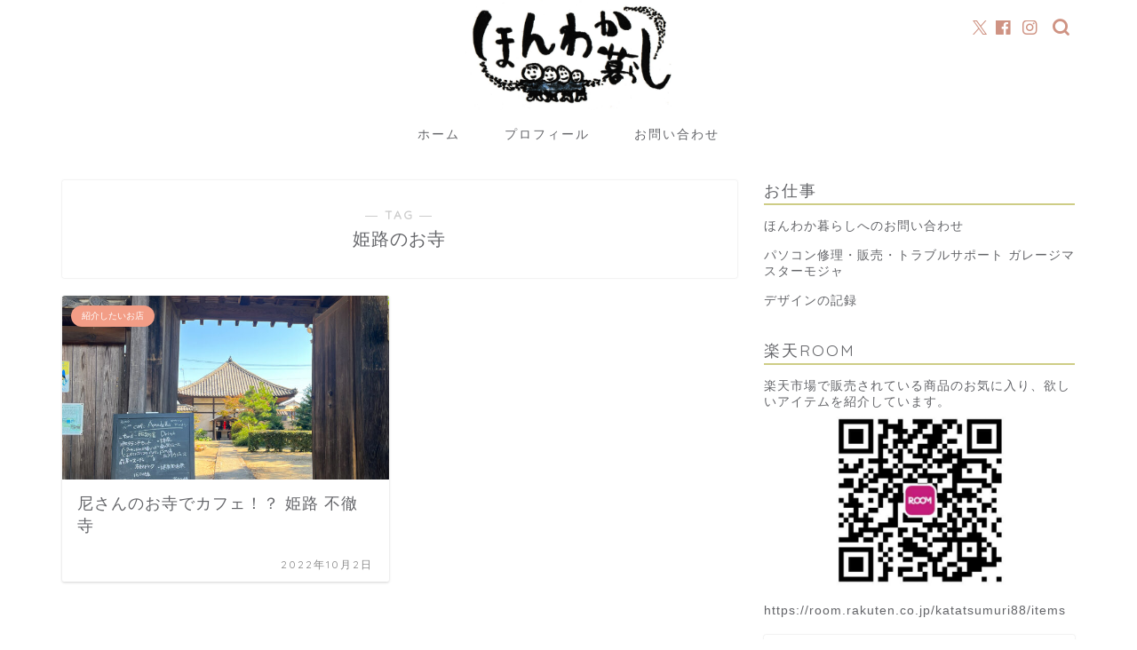

--- FILE ---
content_type: text/html; charset=utf-8
request_url: https://www.google.com/recaptcha/api2/aframe
body_size: 266
content:
<!DOCTYPE HTML><html><head><meta http-equiv="content-type" content="text/html; charset=UTF-8"></head><body><script nonce="PfwmmqpMPaoWhEJmSSiAMQ">/** Anti-fraud and anti-abuse applications only. See google.com/recaptcha */ try{var clients={'sodar':'https://pagead2.googlesyndication.com/pagead/sodar?'};window.addEventListener("message",function(a){try{if(a.source===window.parent){var b=JSON.parse(a.data);var c=clients[b['id']];if(c){var d=document.createElement('img');d.src=c+b['params']+'&rc='+(localStorage.getItem("rc::a")?sessionStorage.getItem("rc::b"):"");window.document.body.appendChild(d);sessionStorage.setItem("rc::e",parseInt(sessionStorage.getItem("rc::e")||0)+1);localStorage.setItem("rc::h",'1762625894952');}}}catch(b){}});window.parent.postMessage("_grecaptcha_ready", "*");}catch(b){}</script></body></html>